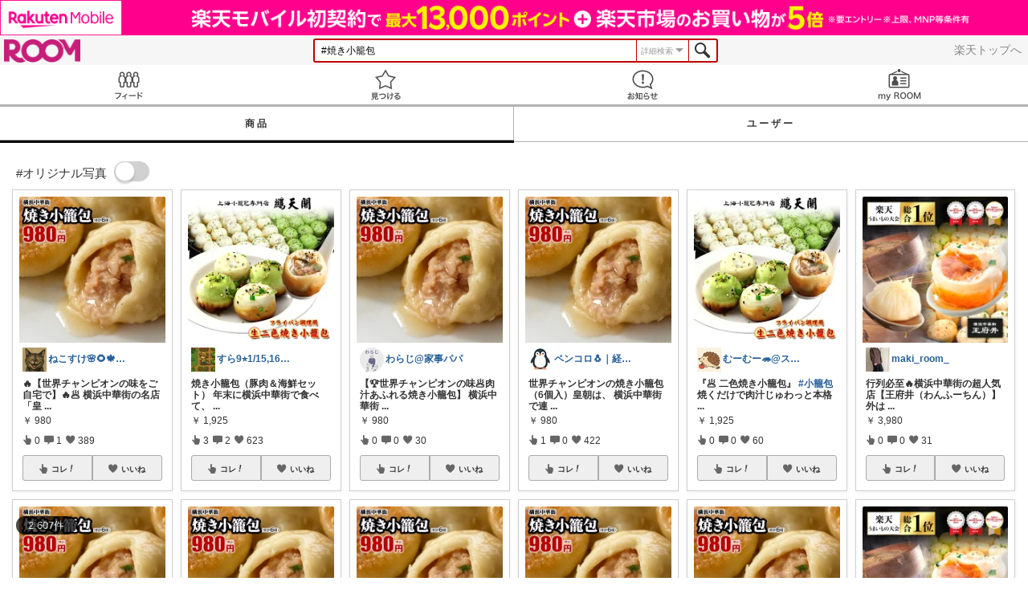

--- FILE ---
content_type: image/svg+xml
request_url: https://room.rakuten.co.jp/img/close_btn.svg
body_size: 269
content:
<?xml version="1.0" encoding="UTF-8" standalone="no"?>
<svg width="24px" height="24px" viewBox="0 0 24 24" version="1.1" xmlns="http://www.w3.org/2000/svg" xmlns:xlink="http://www.w3.org/1999/xlink">
    <title>x</title>
    <desc>Preview Close Button</desc>
    <defs></defs>
    <g id="Symbols" stroke="none" stroke-width="1" fill="none" fill-rule="evenodd">
        <g id="close_btn">
            <g id="x">
                <circle id="Oval" fill-opacity="0.4" fill="#000000" cx="12" cy="12" r="12"></circle>
                <rect id="Rectangle-2" fill="#FFFFFF" transform="translate(12.000000, 12.000000) rotate(45.000000) translate(-12.000000, -12.000000) " x="11" y="4" width="2" height="16"></rect>
                <rect id="Rectangle-2" fill="#FFFFFF" transform="translate(12.000000, 12.000000) rotate(135.000000) translate(-12.000000, -12.000000) " x="11" y="4" width="2" height="16"></rect>
            </g>
        </g>
    </g>
</svg>